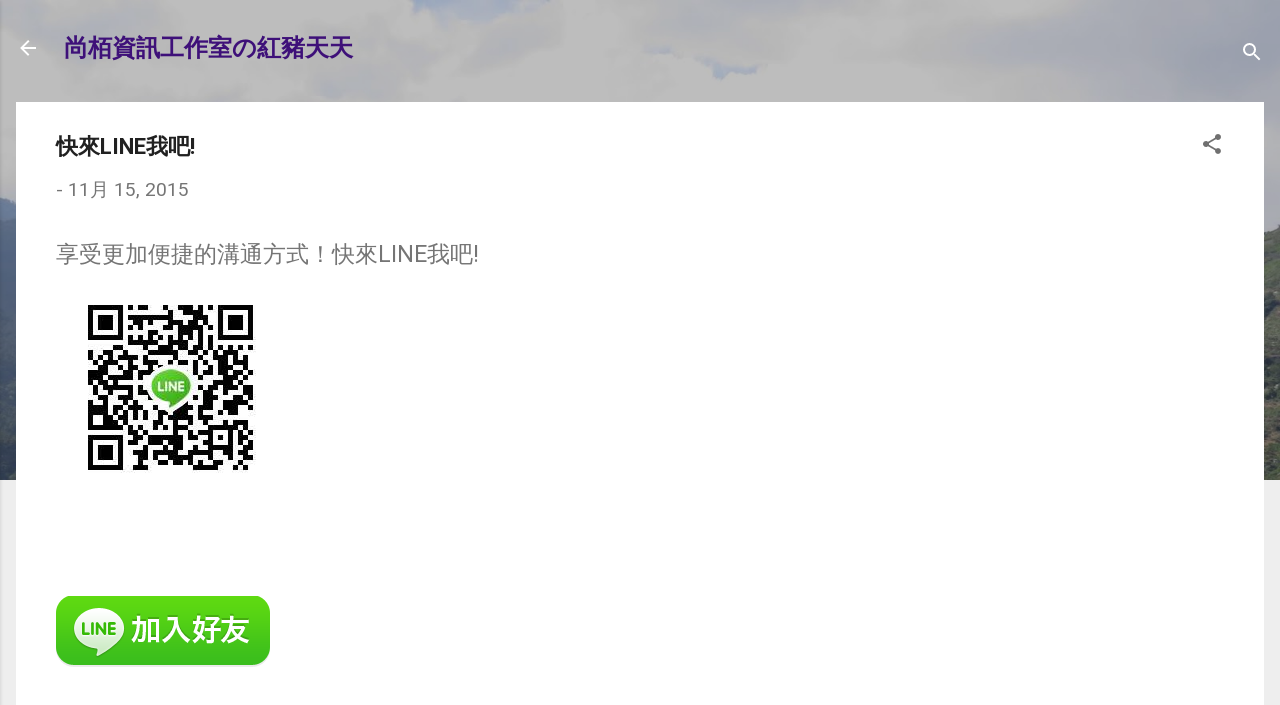

--- FILE ---
content_type: text/javascript; charset=UTF-8
request_url: http://blog.3cnet.tw/2015/11/line.html?action=getFeed&widgetId=Feed1&widgetType=Feed&responseType=js&xssi_token=AOuZoY6MTfasRJLgx1RklCmp_OGend117A%3A1768804862699
body_size: 642
content:
try {
_WidgetManager._HandleControllerResult('Feed1', 'getFeed',{'status': 'ok', 'feed': {'entries': [{'title': '\u3010Chrome\u3011Privacy manager - \u5feb\u901f\u8a2d\u5b9a\u96b1\u79c1\u53ca\u555f\u52d5\u6e05\u9664', 'link': 'http://blog.3cnet.tw/2017/10/chromeprivacy-manager.html', 'publishedDate': '2017-10-27T20:57:00.000-07:00', 'author': '\u6731\u6728'}, {'title': '\u3010Chrome\u3011\u6355\u6349\u7db2\u9801\u622a\u5716 \u2013 FireShot', 'link': 'http://blog.3cnet.tw/2017/08/chrome-fireshot.html', 'publishedDate': '2017-08-22T02:14:00.000-07:00', 'author': '\u6731\u6728'}, {'title': '\u3010Lubuntu\u3011\u5229\u7528Unetbootin\u8edf\u9ad4\u88fd\u4f5cUSB\u958b\u6a5f\u96a8\u8eab\u789f\u5427\uff01', 'link': 'http://blog.3cnet.tw/2017/05/lubuntuunetbootinusb.html', 'publishedDate': '2017-05-20T19:22:00.000-07:00', 'author': '\u6731\u6728'}, {'title': '\u3010Lubuntu\u3011\u7121\u6cd5\u958b\u6a5f error while reading over extent tree in inode', 'link': 'http://blog.3cnet.tw/2017/05/lubuntu-error-while-reading-over-extent.html', 'publishedDate': '2017-05-20T18:02:00.000-07:00', 'author': '\u6731\u6728'}, {'title': '\u3010Lubuntu\u3011\u6211\u7684\u5e38\u7528\u8edf\u9ad4\u5eab', 'link': 'http://blog.3cnet.tw/2017/05/lubuntu.html', 'publishedDate': '2017-05-20T05:00:00.000-07:00', 'author': '\u6731\u6728'}], 'title': '\u5c1a\u6822\u8cc7\u8a0a\u5de5\u4f5c\u5ba4\u306e\u7d05\u8c6c\u5929\u5929'}});
} catch (e) {
  if (typeof log != 'undefined') {
    log('HandleControllerResult failed: ' + e);
  }
}
